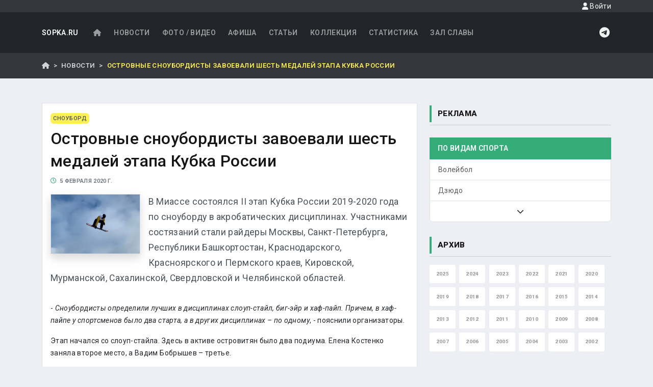

--- FILE ---
content_type: text/html; charset=UTF-8
request_url: https://sopka.ru/news/2020/02/05/18573.html
body_size: 9366
content:
<!DOCTYPE html>
    <!--[if IE 8 ]><html class="ie8" lang="ru"><![endif]-->
    <!--[if IE 9 ]><html class="ie9" lang="ru"><![endif]-->
    <!--[if (gte IE 10)|!(IE)]><!--><html xmlns="http://www.w3.org/1999/xhtml" lang="ru-RU"><!--<![endif]-->
<html>
    <head>
        <meta charset="UTF-8">
        <title>Островные сноубордисты завоевали шесть медалей этапа Кубка России</title>
        <meta name="viewport" content="width=device-width, initial-scale=1, maximum-scale=1" />
        <META name="KEYWORDS" content="спорт, футбол, горные лыжи, каратэ, самбо, дзюдо, тхэквондо, киокушинкай, таэквондо, wtf, itf, shotokan, сетокан, айкидо, сноуборд, локомотив, нефтяник, фаворит, ундо, единоборства, сахалин, курилы, курильские острова, дальний восток, дв">                    
        <META name="DESCRIPTION" content="Сопка.RU - все о сахалинском спорте">                
        <!-- Yandex.RTB -->
<script>window.yaContextCb=window.yaContextCb||[]</script>
<script src="https://yandex.ru/ads/system/context.js" async></script>
                    <link rel="stylesheet" href="/build/77.f3264dca.css"><link rel="stylesheet" href="/build/app.ce060332.css">
            
            <script src="https://api-maps.yandex.ru/2.1/?apikey=05ccb72b-7922-425a-94c8-b428cd8c08a8&lang=ru_RU" type="text/javascript">
            </script>
                        <link rel="preconnect" href="https://fonts.googleapis.com">
            <link rel="preconnect" href="https://fonts.gstatic.com" crossorigin>
            <link href="https://fonts.googleapis.com/css2?family=Roboto:ital,wght@0,100..900;1,100..900&display=swap" rel="stylesheet">
                        
                
            <meta property="og:url"         content="https://sopka.ru/news/2020/02/05/18573.html" />
    <meta property="og:type"        content="article" />
    <meta property="og:title"       content="Островные сноубордисты завоевали шесть медалей этапа Кубка России" />
    <meta property="og:description" content="В биг-эйре вторым призером стал Вячеслав Эгле, а Елена Костенко показала лучшую сумму баллов" />
            <meta property="og:image"   content="/photos/ill/88e57641fb046095fa698af575efbfcf.jpeg" />
        <meta property="og:article.tag"  content="1714793022116773" />
    </head>
    <body class="d-flex flex-column min-vh-100">
        <a id="top"></a>
        <header id="header" class="bg-dark">
            
            <div class="d-flex justify-content-end navbar-header">
                <div class="container">
                    <a href="#" class="nav-link modal-show d-block small text-light float-end" 
                                    data-toggle="modal" 
                                    data-target="#loginModal"
                                    data-src="/login/form">
                                    <i class="fas fa-user"></i> Войти
                                </a>                </div>
            </div>
            <div class="container">            
                <nav class="navbar navbar-expand-lg navbar-dark">
    <a class="navbar-brand" href="/">SOPKA.RU</a>
    <button class="navbar-toggler" type="button" 
            data-bs-toggle="collapse" 
            data-bs-target="#mainNavbar"
            aria-expanded="false" 
            aria-label="Toggle navigation">
        <span class="navbar-toggler-icon"></span>
    </button>
    <div class="collapse navbar-collapse " id="mainNavbar">
    
                <ul class="navbar-nav me-auto mb-2 mb-lg-0">
            <li class="nav-item">
                <a href="/" class="nav-link">
                    <i class="fas fa-home fa-fw"></i>
                </a>
            </li>
            <li class="nav-item">
                <a href="/news" class="nav-link">
                    Новости
                </a>
            </li>
            <li class="nav-item">
                <a href="/gallery" class="nav-link">
                    Фото / Видео
                </a>
            </li>
            <li class="nav-item">
                <a href="/calendar" class="nav-link">
                    Афиша
                </a>
            </li>
            <li class="nav-item">
                <a href="/articles" class="nav-link">
                    Статьи
                </a>
            </li>
            <li class="nav-item">
                <a href="/collection" class="nav-link">
                    Коллекция
                </a>
            </li>
            <li class="nav-item">
                <a href="/statistics" class="nav-link">
                    Статистика
                </a>
            </li>
            <li class="nav-item">
                <a href="/glory" class="nav-link">
                    Зал славы
                </a>
            </li>
            
        </ul>



        
        <a href="https://t.me/sopkaru" class="d-inline-block icon-light" >
            <i class="fab fa-telegram fa-fw fa-xl"></i>
        </a>  
    </div>
</nav>
            </div>
        </header>
        <div class="breadcrumbs-wrapper mb-4">
            <div class="container py-0">
                    <nav aria-label="breadcrumb">
        <ol class="breadcrumb">
            <li class="breadcrumb-item">
                <a href="/"><i class="fas fa-home"></i></a>
            </li>
            <li class="breadcrumb-item">
                <a href="/news">
                    Новости
                </a>
            </li>
            <li class="breadcrumb-item active">
                Островные сноубордисты завоевали шесть медалей этапа Кубка России
            </li>
        </ol>
    </nav>
            </div>
        </div>
        <div class="container  overflow-auto">
                        
            <div class="row">
                                
                <div class="col">    
                                        <h1 class="mb-4"></h1>
                    <div class="row">
                        <div class="col">
                                    <div class="row">
	    <div class="col-md-8">
            <a href="#" id="pop"></a>
<article itemscope itemtype="http://schema.org/Article">
                                <div class="card border">
        <div class="card-body">
            <div class="mb-1"><span class="badge badge-secondary text-uppercase" data-dd-id="49" class="dd-source">Сноуборд</span></div>
            <h2 itemprop="name" class="mb-2">Островные сноубордисты завоевали шесть медалей этапа Кубка России</h2>

    
    <div class="mb-3 time">
        <time datetime="2020-02-05+1100:46:00+11:00">
            <i class="far fa-clock text-primary"></i>&nbsp;
            5 февраля 2020 г.
                    </time>
    </div>

    <img id="imageresource" src="https://sopka.ru/media/cache/post_thumb/photos/ill/88e57641fb046095fa698af575efbfcf.jpeg" class="w-25 float-start me-3 mb-1 border shadow"
                    data-orig-src="/photos/ill/88e57641fb046095fa698af575efbfcf.jpeg" 
                
        alt="Островные сноубордисты завоевали шесть медалей этапа Кубка России">
    
    
    <div itemprop="articleBody" class="post-content text-gray-800">
        <p class="lead">В Миассе состоялся II этап Кубка России 2019-2020 года по сноуборду в акробатических дисциплинах. Участниками состязаний стали райдеры Москвы, Санкт-Петербурга, Республики Башкортостан, Краснодарского, Красноярского и Пермского краев, Кировской, Мурманской, Сахалинской, Свердловской и Челябинской областей.</p>

<p>- <em>Сноубордисты определили лучших в дисциплинах слоуп-стайл, биг-эйр и хаф-пайп. Причем, в хаф-пайпе у спортсменов было два старта, а в других дисциплинах &ndash; по одному</em>, - пояснили организаторы.</p>

<p>Этап начался со слоуп-стайла. Здесь в активе островитян было два подиума. Елена Костенко заняла второе место, а Вадим Бобрышев &ndash; третье.</p>

<p>В биг-эйре вторым призером стал Вячеслав Эгле, а Елена Костенко показала лучшую сумму баллов.</p>

<p>Еще две золотые медали Елена Костенко завоевала в хаф-пайпе, где она дважды стала победительницей.</p>

<p>Таким образом, в активе островитян шесть медалей (три золотые, две серебряные и бронзовая).</p>

<p><div data-bs-toggle="modal" data-bs-target="#postPhotos"><a href="/photos/ill/5e/e2504689949ac2054717e9fd8b30a5af.jpeg" data-bs-target="#pCarousel"data-bs-slide-to="" data-gallery="post-images"><img alt="" src="/photos/ill/5e/e2504689949ac2054717e9fd8b30a5af.jpeg" /></a></div></p>

<p><div data-bs-toggle="modal" data-bs-target="#postPhotos"><a href="/photos/ill/5e/0b4336c1a478c02481ff289dc14ed8d3.jpeg" data-bs-target="#pCarousel"data-bs-slide-to="1" data-gallery="post-images"><img alt="" src="/photos/ill/5e/0b4336c1a478c02481ff289dc14ed8d3.jpeg" /></a></div></p>

<p><div data-bs-toggle="modal" data-bs-target="#postPhotos"><a href="/photos/ill/5e/695de6cebe4888e4087d1f4cc03eda4d.jpeg" data-bs-target="#pCarousel"data-bs-slide-to="2" data-gallery="post-images"><img alt="" src="/photos/ill/5e/695de6cebe4888e4087d1f4cc03eda4d.jpeg" /></a></div></p>
    </div>
    
    <br />
    <div class="text-right" itemprop="author" itemscope itemtype="http://schema.org/Person">
        <span class="author" itemprop="name">Борис Храмов</span>
    </div>

            <div id="postPhotos" class="modal fade" role="dialog">
    <div class="modal-dialog modal-xl">
        <div class="modal-content">
            <div class="modal-body">
                <div id="pCarousel" class="carousel carousel-fade">
                    <div class="carousel-indicators">
                                                    <button type="button" 
                                data-bs-target="#pCarousel" 
                                data-bs-slide-to="0"
                                class="active"
                                aria-current="true"
                                aria-label="Слайд 1">
                            </button>
                                                    <button type="button" 
                                data-bs-target="#pCarousel" 
                                data-bs-slide-to="1"
                                
                                aria-current="false"
                                aria-label="Слайд 2">
                            </button>
                                                    <button type="button" 
                                data-bs-target="#pCarousel" 
                                data-bs-slide-to="2"
                                
                                aria-current="false"
                                aria-label="Слайд 3">
                            </button>
                                            </div>

                    <div class="carousel-inner">
                                                                                <div class="carousel-item text-center active">
                                <img src="/photos/ill/5e/e2504689949ac2054717e9fd8b30a5af.jpeg" alt="" class="d-block img-fluid">
                            </div>
                                                                                <div class="carousel-item text-center">
                                <img src="/photos/ill/5e/0b4336c1a478c02481ff289dc14ed8d3.jpeg" alt="" class="d-block img-fluid">
                            </div>
                                                                                <div class="carousel-item text-center">
                                <img src="/photos/ill/5e/695de6cebe4888e4087d1f4cc03eda4d.jpeg" alt="" class="d-block img-fluid">
                            </div>
                                            </div>

                    <button type="button" class="carousel-control-prev" data-bs-target="#pCarousel" data-bs-slide="prev">
                        <span class="carousel-control-prev-icon"></span>
                        <span class="visually-hidden">Назад</span>
                    </button>
                    <button type="button" class="carousel-control-next" data-bs-target="#pCarousel" data-bs-slide="next">
                        <span class="carousel-control-next-icon"></span>
                        <span class="visually-hidden">Вперед</span>
                    </button>
                </div>
            </div>
            <div class="modal-footer">
                <button type="button" class="btn btn-default" data-bs-dismiss="modal">Закрыть</button>
            </div>
        </div>
    </div>
</div>
        
        <div class="row">
        <div class="col">
            <script src="https://yastatic.net/share2/share.js" async="async" charset="utf-8"></script>
            <div class="ya-share2 my-3"
                data-lang="ru" 
                data-services="telegram,whatsapp,facebook,vkontakte,twitter,odnoklassniki,moimir" 
                data-yashareTheme="counter">
            </div>
        </div>
        <div class="col text-end">

        <div class="btn-toolbar float-end" role="toolbar" aria-label="Оценить новость">
            <div class="btn-group me-2" role="group" aria-label="">
                <button type="button" class="btn btn-success btn-sm get-ajax-box"  disabled
                    data-bs-toggle="tooltip" data-bs-placement="top"
                    data-bs-title="Нравится"
                    data-target="#rating"
                    data-src="/post/18573/like">
                    <i class="fas fa-thumbs-up"></i>
                    <span class="large ajax-box d-inline-block text-white" id="rating" data-src="/post/18573/rating"></span>
                </button>
                <button type="button" class="btn btn-danger btn-sm get-ajax-box"  disabled
                    data-bs-toggle="tooltip" data-bs-placement="top"
                    data-bs-title="Не нравится"
                    data-target="#rating"
                    data-src="/post/18573/dislike">
                    <i class="fas fa-thumbs-down"></i>
                </button>
            </div>
            </div>
        </div>
    </div>

</article>               <div class="my-3">
                                <!-- Yandex.RTB R-A-1606785-2 -->
<div id="yandex_rtb_R-A-1606785-2"></div>
<script>window.yaContextCb.push(()=>{
  Ya.Context.AdvManager.render({
    renderTo: 'yandex_rtb_R-A-1606785-2',
    blockId: 'R-A-1606785-2'
  })
})</script>
            </div>
             
            <div class="widget2 mt-4">
                <h4 class="title">
                    Другие новости 
                     
                    | <span class="text-primary">05 февраля 2020</span>
                                    </h4>
            </div>
            <div class="row row-cols-1 row-cols-md-3 mb-4 g-2">
                                                    <div class="col">
                        
                                
    
    
    


                

    <div class="card border h-100">
        <img src="https://sopka.ru/media/cache/post_thumb/photos/ill/7287_20130605120417.gif" class="card-img-top img-fluid" alt="8 и 9 февраля в Южно-Сахалинске пройдет первенство ДФО по дзюдо" />
        <div class="card-body h-100">
            <div class="mb-1">
            <span class="badge badge-primary text-uppercase x-small dd-source" data-dd-id="33">
                    Дзюдо</span></div>
            <h6 class="title">8 и 9 февраля в Южно-Сахалинске пройдет первенство ДФО по дзюдо</h6>

            <div class="card-text">
                
            </div>
            <a href="/news/2020/02/05/18577.html" class="stretched-link"></a>
        </div>
        <div class="card-footer border-top">
            <small class="time d-inline-block py-1">
                    <i class="far fa-clock text-primary"></i>&nbsp;
                    5 февраля 2020 г.
                                    </small>
                <span class="ajax-box" id="rating" data-src="/post/18577/rating?icon=1"></span>
        </div>
    </div>


                    </div>
                                    <div class="col">
                        
                                
    
    
    


                

    <div class="card border h-100">
        <img src="https://sopka.ru/media/cache/post_thumb/photos/ill/57a103f8aa486856944dbc283005fbfb.jpeg" class="card-img-top img-fluid" alt="Спортсмены из трех населенных пунктов приняли участие в открытом первенстве УГО" />
        <div class="card-body h-100">
            <div class="mb-1">
            <span class="badge badge-primary text-uppercase x-small dd-source" data-dd-id="33">
                    Дзюдо</span></div>
            <h6 class="title">Спортсмены из трех населенных пунктов приняли участие в открытом первенстве УГО</h6>

            <div class="card-text">
                
            </div>
            <a href="/news/2020/02/05/18576.html" class="stretched-link"></a>
        </div>
        <div class="card-footer border-top">
            <small class="time d-inline-block py-1">
                    <i class="far fa-clock text-primary"></i>&nbsp;
                    5 февраля 2020 г.
                                    </small>
                <span class="ajax-box" id="rating" data-src="/post/18576/rating?icon=1"></span>
        </div>
    </div>


                    </div>
                                    <div class="col">
                        
                                
    
    
    


                

    <div class="card border h-100">
        <img src="https://sopka.ru/media/cache/post_thumb/photos/ill/90c18e5990f2e4d51e47ac67d2d611cd.jpeg" class="card-img-top img-fluid" alt="«Элвари-Сахалин» победил и обновил два клубных рекорда" />
        <div class="card-body h-100">
            <div class="mb-1">
            <span class="badge badge-primary text-uppercase x-small dd-source" data-dd-id="5">
                    Волейбол</span></div>
            <h6 class="title">«Элвари-Сахалин» победил и обновил два клубных рекорда</h6>

            <div class="card-text">
                
            </div>
            <a href="/news/2020/02/05/18574.html" class="stretched-link"></a>
        </div>
        <div class="card-footer border-top">
            <small class="time d-inline-block py-1">
                    <i class="far fa-clock text-primary"></i>&nbsp;
                    5 февраля 2020 г.
                                    </small>
                <span class="ajax-box" id="rating" data-src="/post/18574/rating?icon=1"></span>
        </div>
    </div>


                    </div>
                            </div>
                        <div class="mb-4 text-center">
                                <!-- Yandex.RTB R-A-1606785-2 -->
<div id="yandex_rtb_R-A-1606785-2"></div>
<script>window.yaContextCb.push(()=>{
  Ya.Context.AdvManager.render({
    renderTo: 'yandex_rtb_R-A-1606785-2',
    blockId: 'R-A-1606785-2'
  })
})</script>
            </div>

            
                                            
                <div class="ajax-box" data-src="/_/news/2020/02/05/before"></div>
            
        </div>
        
        <div class="col-md-4">
            
            <div class="widget2">
                <h4 class="title">Реклама</h4>
            </div>
            <div class="mb-4"><!-- Yandex.RTB R-A-1606785-1 -->
<div id="yandex_rtb_R-A-1606785-1"></div>
<script>window.yaContextCb.push(()=>{
  Ya.Context.AdvManager.render({
    renderTo: 'yandex_rtb_R-A-1606785-1',
    blockId: 'R-A-1606785-1'
  })
})</script>
</div>

            <div class="widget" id="dd-vids-widget">
    <h4 class="title">По видам спорта</h4>
</div>
<div id="dd-vids" class='list-group mb-4'>
            <a href="/news/autosport"
            data-id="35"
            class="list-group-item list-group-item-action " 
            style="display: none;">Автоспорт</a>
            <a href="/news/adaptive_sport"
            data-id="81"
            class="list-group-item list-group-item-action " 
            style="display: none;">Адаптивный спорт</a>
            <a href="/news/akido"
            data-id="61"
            class="list-group-item list-group-item-action " 
            style="display: none;">Айкидо</a>
            <a href="/news/acrobatics"
            data-id="36"
            class="list-group-item list-group-item-action " 
            style="display: none;">Акробатика</a>
            <a href="/news/anonce"
            data-id="60"
            class="list-group-item list-group-item-action " 
            style="display: none;">Анонс</a>
            <a href="/news/frmwrestling"
            data-id="86"
            class="list-group-item list-group-item-action " 
            style="display: none;">Армрестлинг</a>
            <a href="/news/badminton"
            data-id="41"
            class="list-group-item list-group-item-action " 
            style="display: none;">Бадминтон</a>
            <a href="/news/basketball"
            data-id="11"
            class="list-group-item list-group-item-action " 
            style="display: none;">Баскетбол</a>
            <a href="/news/baseball"
            data-id="14"
            class="list-group-item list-group-item-action " 
            style="display: none;">Бейсбол</a>
            <a href="/news/biathlon"
            data-id="28"
            class="list-group-item list-group-item-action " 
            style="display: none;">Биатлон</a>
            <a href="/news/billiard"
            data-id="10"
            class="list-group-item list-group-item-action " 
            style="display: none;">Бильярд</a>
            <a href="/news/fitness"
            data-id="15"
            class="list-group-item list-group-item-action " 
            style="display: none;">Бодибилдинг и фитнес</a>
            <a href="/news/box"
            data-id="9"
            class="list-group-item list-group-item-action " 
            style="display: none;">Бокс</a>
            <a href="/news/wrestling"
            data-id="4"
            class="list-group-item list-group-item-action " 
            style="display: none;">Борьба</a>
            <a href="/news/cycle"
            data-id="47"
            class="list-group-item list-group-item-action " 
            style="display: none;">Велоспорт</a>
            <a href="/news/water_polo"
            data-id="54"
            class="list-group-item list-group-item-action " 
            style="display: none;">Водное поло</a>
            <a href="/news/volleyball"
            data-id="5"
            class="list-group-item list-group-item-action " 
            style="display: none;">Волейбол</a>
            <a href="/news/gateball"
            data-id="70"
            class="list-group-item list-group-item-action " 
            style="display: none;">Гейтбол</a>
            <a href="/news/giri"
            data-id="17"
            class="list-group-item list-group-item-action " 
            style="display: none;">Гиревой спорт</a>
            <a href="/news/The%20go%20game"
            data-id="97"
            class="list-group-item list-group-item-action " 
            style="display: none;">Го</a>
            <a href="/news/golf"
            data-id="52"
            class="list-group-item list-group-item-action " 
            style="display: none;">Гольф</a>
            <a href="/news/alpine_skiing"
            data-id="26"
            class="list-group-item list-group-item-action " 
            style="display: none;">Горные лыжи</a>
            <a href="/news/gorodki"
            data-id="29"
            class="list-group-item list-group-item-action " 
            style="display: none;">Городки</a>
            <a href="/news/boating"
            data-id="79"
            class="list-group-item list-group-item-action " 
            style="display: none;">Гребля</a>
            <a href="/news/gto"
            data-id="75"
            class="list-group-item list-group-item-action " 
            style="display: none;">ГТО</a>
            <a href="/news/darts"
            data-id="68"
            class="list-group-item list-group-item-action " 
            style="display: none;">Дартс</a>
            <a href="/news/jiu-jitsu"
            data-id="88"
            class="list-group-item list-group-item-action " 
            style="display: none;">Джиу-джитсу</a>
            <a href="/news/judo"
            data-id="33"
            class="list-group-item list-group-item-action " 
            style="display: none;">Дзюдо</a>
            <a href="/news/hlifestyle"
            data-id="72"
            class="list-group-item list-group-item-action " 
            style="display: none;">Здоровый образ жизни</a>
            <a href="/news/karate"
            data-id="7"
            class="list-group-item list-group-item-action " 
            style="display: none;">Каратэ</a>
            <a href="/news/carting"
            data-id="12"
            class="list-group-item list-group-item-action " 
            style="display: none;">Картинг</a>
            <a href="/news/kendo"
            data-id="48"
            class="list-group-item list-group-item-action " 
            style="display: none;">Кендо/Комдо</a>
            <a href="/news/curling"
            data-id="82"
            class="list-group-item list-group-item-action " 
            style="display: none;">Кёрлинг</a>
            <a href="/news/kikboxing"
            data-id="77"
            class="list-group-item list-group-item-action " 
            style="display: none;">Кикбоксинг</a>
            <a href="/news/kyokushinkai"
            data-id="83"
            class="list-group-item list-group-item-action " 
            style="display: none;">Киокусинкай</a>
            <a href="/news/horse_show"
            data-id="65"
            class="list-group-item list-group-item-action " 
            style="display: none;">Конный спорт</a>
            <a href="/news/skating"
            data-id="57"
            class="list-group-item list-group-item-action " 
            style="display: none;">Конькобежный спорт</a>
            <a href="/news/kudo"
            data-id="59"
            class="list-group-item list-group-item-action " 
            style="display: none;">Кудо</a>
            <a href="/news/lapta"
            data-id="30"
            class="list-group-item list-group-item-action " 
            style="display: none;">Лапта</a>
            <a href="/news/track"
            data-id="13"
            class="list-group-item list-group-item-action " 
            style="display: none;">Легкая атлетика</a>
            <a href="/news/nordic_combined"
            data-id="38"
            class="list-group-item list-group-item-action " 
            style="display: none;">Лыжное двоеборье</a>
            <a href="/news/skiing"
            data-id="6"
            class="list-group-item list-group-item-action " 
            style="display: none;">Лыжные гонки</a>
            <a href="/news/motosport"
            data-id="53"
            class="list-group-item list-group-item-action " 
            style="display: none;">Мотоспорт</a>
            <a href="/news/Muay%20Thai"
            data-id="95"
            class="list-group-item list-group-item-action " 
            style="display: none;">Муай-тай</a>
            <a href="/news/Backgammon"
            data-id="99"
            class="list-group-item list-group-item-action " 
            style="display: none;">Нарды</a>
            <a href="/news/ping_pong"
            data-id="40"
            class="list-group-item list-group-item-action " 
            style="display: none;">Настольный теннис</a>
            <a href="/news/national"
            data-id="19"
            class="list-group-item list-group-item-action " 
            style="display: none;">Национальные виды спорта</a>
            <a href="/news/pankration"
            data-id="58"
            class="list-group-item list-group-item-action " 
            style="display: none;">Панкратион</a>
            <a href="/news/paragliding"
            data-id="46"
            class="list-group-item list-group-item-action " 
            style="display: none;">Параглайдинг</a>
            <a href="/news/parachuting"
            data-id="74"
            class="list-group-item list-group-item-action " 
            style="display: none;">Парашютный спорт</a>
            <a href="/news/sailing"
            data-id="42"
            class="list-group-item list-group-item-action " 
            style="display: none;">Парусный спорт</a>
            <a href="/news/powerlifting"
            data-id="20"
            class="list-group-item list-group-item-action " 
            style="display: none;">Пауэрлифтинг</a>
            <a href="/news/paintball"
            data-id="71"
            class="list-group-item list-group-item-action " 
            style="display: none;">Пейнтбол</a>
            <a href="/news/swimming"
            data-id="8"
            class="list-group-item list-group-item-action " 
            style="display: none;">Плавание</a>
            <a href="/news/practical_shooting"
            data-id="91"
            class="list-group-item list-group-item-action " 
            style="display: none;">Практическая стрельба</a>
            <a href="/news/diving"
            data-id="94"
            class="list-group-item list-group-item-action " 
            style="display: none;">Прыжки в воду</a>
            <a href="/news/ski_jumping"
            data-id="21"
            class="list-group-item list-group-item-action " 
            style="display: none;">Прыжки на лыжах с трамплина</a>
            <a href="/news/misc"
            data-id="78"
            class="list-group-item list-group-item-action " 
            style="display: none;">Разное</a>
            <a href="/news/rugby"
            data-id="85"
            class="list-group-item list-group-item-action " 
            style="display: none;">Регби</a>
            <a href="/news/closefight"
            data-id="50"
            class="list-group-item list-group-item-action " 
            style="display: none;">Рукопашный бой</a>
            <a href="/news/handball"
            data-id="56"
            class="list-group-item list-group-item-action " 
            style="display: none;">Ручной мяч</a>
            <a href="/news/savate"
            data-id="80"
            class="list-group-item list-group-item-action " 
            style="display: none;">Сават</a>
            <a href="/news/sambo"
            data-id="34"
            class="list-group-item list-group-item-action " 
            style="display: none;">Самбо</a>
            <a href="/news/Synchronized%20swimming"
            data-id="98"
            class="list-group-item list-group-item-action " 
            style="display: none;">Синхронное плавание</a>
            <a href="/news/rock_climbing"
            data-id="62"
            class="list-group-item list-group-item-action " 
            style="display: none;">Скалолазание</a>
            <a href="/news/squash"
            data-id="93"
            class="list-group-item list-group-item-action " 
            style="display: none;">Сквош</a>
            <a href="/news/snowboard"
            data-id="49"
            class="list-group-item list-group-item-action " 
            style="display: none;">Сноуборд</a>
            <a href="/news/softball"
            data-id="39"
            class="list-group-item list-group-item-action " 
            style="display: none;">Софтбол</a>
            <a href="/news/sports_aerobics"
            data-id="92"
            class="list-group-item list-group-item-action " 
            style="display: none;">Спортивная аэробика</a>
            <a href="/news/artistic_gymnastics"
            data-id="87"
            class="list-group-item list-group-item-action " 
            style="display: none;">Спортивная гимнастика</a>
            <a href="/news/orienteering"
            data-id="44"
            class="list-group-item list-group-item-action " 
            style="display: none;">Спортивное ориентирование</a>
            <a href="/news/shooting"
            data-id="22"
            class="list-group-item list-group-item-action " 
            style="display: none;">Стрельба</a>
            <a href="/news/archery"
            data-id="90"
            class="list-group-item list-group-item-action " 
            style="display: none;">Стрельба из лука</a>
            <a href="/news/sumo"
            data-id="76"
            class="list-group-item list-group-item-action " 
            style="display: none;">Сумо</a>
            <a href="/news/dancing"
            data-id="31"
            class="list-group-item list-group-item-action " 
            style="display: none;">Танцы</a>
            <a href="/news/tennis"
            data-id="18"
            class="list-group-item list-group-item-action " 
            style="display: none;">Теннис</a>
            <a href="/news/tourism"
            data-id="64"
            class="list-group-item list-group-item-action " 
            style="display: none;">Туризм</a>
            <a href="/news/taekwondo"
            data-id="24"
            class="list-group-item list-group-item-action " 
            style="display: none;">Тхэквондо</a>
            <a href="/news/weight_lifting"
            data-id="25"
            class="list-group-item list-group-item-action " 
            style="display: none;">Тяжелая атлетика</a>
            <a href="/news/wushu"
            data-id="63"
            class="list-group-item list-group-item-action " 
            style="display: none;">Ушу</a>
            <a href="/news/fencing"
            data-id="51"
            class="list-group-item list-group-item-action " 
            style="display: none;">Фехтование</a>
            <a href="/news/figure_skating"
            data-id="66"
            class="list-group-item list-group-item-action " 
            style="display: none;">Фигурное катание</a>
            <a href="/news/fitnes"
            data-id="69"
            class="list-group-item list-group-item-action " 
            style="display: none;">Фитнес</a>
            <a href="/news/football"
            data-id="1"
            class="list-group-item list-group-item-action " 
            style="display: none;">Футбол</a>
            <a href="/news/hockey"
            data-id="3"
            class="list-group-item list-group-item-action " 
            style="display: none;">Хоккей</a>
            <a href="/news/bandy"
            data-id="27"
            class="list-group-item list-group-item-action " 
            style="display: none;">Хоккей с мячом</a>
            <a href="/news/rhythmic_gymnastics"
            data-id="16"
            class="list-group-item list-group-item-action " 
            style="display: none;">Художественная гимнастика</a>
            <a href="/news/cheerleading"
            data-id="67"
            class="list-group-item list-group-item-action " 
            style="display: none;">Черлидинг</a>
            <a href="/news/chess"
            data-id="2"
            class="list-group-item list-group-item-action " 
            style="display: none;">Шахматы</a>
            <a href="/news/checkers"
            data-id="45"
            class="list-group-item list-group-item-action " 
            style="display: none;">Шашки</a>
            <a href="/news/extreme"
            data-id="84"
            class="list-group-item list-group-item-action " 
            style="display: none;">Экстрим</a>
            <a href="/news/aesthetic_gymnastics"
            data-id="89"
            class="list-group-item list-group-item-action " 
            style="display: none;">Эстетическая гимнастика</a>
        <a class="list-group-item slider down text-center " href="#dd-vids-widget">
        <i class="fa fa-chevron-down" aria-hidden="true"></i>
    </a>
</div>

                            <div class="widget2">
    <h4 class="title">Архив</h4>
</div>
<div class="mb-4">
                                
        <a href="/news?year=2025" 
            class="btn btn-outline-primary mb-2 me-1 ">2025</a>
                                
        <a href="/news?year=2024" 
            class="btn btn-outline-primary mb-2 me-1 ">2024</a>
                                
        <a href="/news?year=2023" 
            class="btn btn-outline-primary mb-2 me-1 ">2023</a>
                                
        <a href="/news?year=2022" 
            class="btn btn-outline-primary mb-2 me-1 ">2022</a>
                                
        <a href="/news?year=2021" 
            class="btn btn-outline-primary mb-2 me-1 ">2021</a>
                                
        <a href="/news?year=2020" 
            class="btn btn-outline-primary mb-2 me-1 ">2020</a>
                                
        <a href="/news?year=2019" 
            class="btn btn-outline-primary mb-2 me-1 ">2019</a>
                                
        <a href="/news?year=2018" 
            class="btn btn-outline-primary mb-2 me-1 ">2018</a>
                                
        <a href="/news?year=2017" 
            class="btn btn-outline-primary mb-2 me-1 ">2017</a>
                                
        <a href="/news?year=2016" 
            class="btn btn-outline-primary mb-2 me-1 ">2016</a>
                                
        <a href="/news?year=2015" 
            class="btn btn-outline-primary mb-2 me-1 ">2015</a>
                                
        <a href="/news?year=2014" 
            class="btn btn-outline-primary mb-2 me-1 ">2014</a>
                                
        <a href="/news?year=2013" 
            class="btn btn-outline-primary mb-2 me-1 ">2013</a>
                                
        <a href="/news?year=2012" 
            class="btn btn-outline-primary mb-2 me-1 ">2012</a>
                                
        <a href="/news?year=2011" 
            class="btn btn-outline-primary mb-2 me-1 ">2011</a>
                                
        <a href="/news?year=2010" 
            class="btn btn-outline-primary mb-2 me-1 ">2010</a>
                                
        <a href="/news?year=2009" 
            class="btn btn-outline-primary mb-2 me-1 ">2009</a>
                                
        <a href="/news?year=2008" 
            class="btn btn-outline-primary mb-2 me-1 ">2008</a>
                                
        <a href="/news?year=2007" 
            class="btn btn-outline-primary mb-2 me-1 ">2007</a>
                                
        <a href="/news?year=2006" 
            class="btn btn-outline-primary mb-2 me-1 ">2006</a>
                                
        <a href="/news?year=2005" 
            class="btn btn-outline-primary mb-2 me-1 ">2005</a>
                                
        <a href="/news?year=2004" 
            class="btn btn-outline-primary mb-2 me-1 ">2004</a>
                                
        <a href="/news?year=2003" 
            class="btn btn-outline-primary mb-2 me-1 ">2003</a>
                                
        <a href="/news?year=2002" 
            class="btn btn-outline-primary mb-2 me-1 ">2002</a>
    </div>            	    </div>
    </div>
    <br>        
            
    

        
    </div>
            
    

                        </div>
                    </div>
                </div>
            </div>
                        
            <a href="#top" id ="backToTopBtn" class="well well-sm"></a>
        </div>
                <footer id="footer" class="page-footer font-small pt-3 pb-0  mt-auto">
    <div class="container">
        <div class="text-center my-3">
                        <!-- Yandex.RTB R-A-1606785-2 -->
<div id="yandex_rtb_R-A-1606785-2"></div>
<script>window.yaContextCb.push(()=>{
  Ya.Context.AdvManager.render({
    renderTo: 'yandex_rtb_R-A-1606785-2',
    blockId: 'R-A-1606785-2'
  })
})</script>
        </div>
        <div class="row">
            <div class="col-12">
                <div class="alert mb-3 border">
                    <i class="fa fa-exclamation-triangle" aria-hidden="true"></i>
                    Использование или перепечатка любых материалов сайта полностью или частично
                    разрешены только в неизменном виде с обязательным размещением прямой активной гиперссылки на наш сайт.
                    Ссылка ставится в конце материала.
                </div>
            </div>
        </div>
        <div class="row">
            <div class="col-md-3">
                <ul class="list-unstyled">
                    <li>
                        <i class="far fa-envelope fa-fw"></i>
                        <a href="mailto:sport@sopka.ru">sport@sopka.ru</a>
                    </li>
                    <li>
                        <i class="fas fa-phone fa-fw"></i>
                        +7 (424) 225-26-51
                    </li>
                    <li>
                        <i class="fab fa-telegram fa-fw"></i>
                        <a href="https://t.me/sopkaru">Telegram</a>
                    </li>
                                    </ul>
                
            </div>
            <div class="col-md-6">

            </div>
            <div class="col-md-3">
                <div class="mb-3">
                    <a href="/privacy">Политика конфиденциальности</a>
                </div>
                
            </div>
        </div>
                 <div class="footer-copyright py-3 d-flex justify-content-between">
            <div>
                <a href="https://sopka.ru/">SOPKA.RU</a>
                &copy; 2026
            </div>
        
            <div><a href="https://metrika.yandex.ru/stat/?id=503972&amp;from=informer" target="_blank" rel="nofollow">
    <img src="https://informer.yandex.ru/informer/503972/3_1_FFFFFFFF_EFEFEFFF_0_pageviews" style="width:88px; height:31px; border:0;" alt="Яндекс.Метрика" title="Яндекс.Метрика: данные за сегодня (просмотры, визиты и уникальные посетители)" onclick="try{Ya.Metrika.informer({i:this,id:503972,lang:'ru'});return false}catch(e){}"></a>
    <script>
        (function (d, w, c) {
            (w[c] = w[c] || []).push(function() {
                try {
                    w.yaCounter503972 = new Ya.Metrika({
                        id:503972,
                        clickmap:true,
                        trackLinks:true,
                        accurateTrackBounce:true,
                        webvisor:true
                    });
                } catch(e) { }
            });

            var n = d.getElementsByTagName("script")[0],
                s = d.createElement("script"),
                f = function () { n.parentNode.insertBefore(s, n); };
            s.type = "text/javascript";
            s.async = true;
            s.src = "https://mc.yandex.ru/metrika/watch.js";

            if (w.opera == "[object Opera]") {
                d.addEventListener("DOMContentLoaded", f, false);
            } else { f(); }
        })(document, window, "yandex_metrika_callbacks");
    </script>
    <noscript><div><img src="https://mc.yandex.ru/watch/503972" style="position:absolute; left:-9999px;" alt="" /></div></noscript>
</div>
        </div>
            </div>
   
</footer>

                    <div class="modal fade" id="loginModal" tabindex="-1" role="dialog" 
     aria-labelledby="loginFormTitle" aria-hidden="true">
    <div class="modal-dialog modal-dialog-centered modal-lg" role="document">
        <div class="modal-content">
            <div class="modal-header">
                <h5 class="modal-title" id="loginFormTitle">
                    Войдите или зарегистрируйтесь
                </h5>
                <button type="button" class="btn-close" data-bs-dismiss="modal" aria-label="Close"></button>
            </div>
            <div class="modal-body">
                <div class="row">
    <div class="col border-end">
        <form method="post" id="loginForm1" action="/login">
                                    
            <input type="hidden"
                   name="_csrf_token"
                   id="csrfToken"
                   value="csrf-token">
            
            <div class="input-group mb-3">
                                <input type="email" 
                       value=""
                       name="_username" id="username"
                       class="form-control" 
                       placeholder="Email" required autofocus>
            </div>
            <div class="input-group mb-3">
                                <input type="password" name="_password" 
                       id="password"
                       class="form-control" 
                       placeholder="Пароль" required>
            </div>
            <div class="input-group mb-3 row">
                <div class="col">
                    <div class="checkbox pull-left">
                        <label>
                            <input type="checkbox" name="_remember_me">
                            Запомнить меня
                        </label>
                    </div>
                </div>
            </div>
            <button type="submit" class="btn btn-primary float-end">
                Войти
            </button>
        </form>
            </div>
    <div class="col text-center">
        
        <h5>Войти через...</h5>
        <div class="btn-group mt-4" role="group" aria-label="Войти через...">
                                    
            <a href="/login/yandex" class="btn btn-link" title="Войти через Яндекс">
                <i class="fab fa-yandex fa-fw" style="color:#ff0000"></i>
            </a>
           
                                            </div>
    </div>
</div>
            </div>
        </div>
    </div>
</div>      
         
                    <script src="/build/runtime.46758641.js"></script><script src="/build/206.00f38809.js"></script><script src="/build/77.88bd9f5c.js"></script><script src="/build/app.0a9d7410.js"></script>
            </body>
</html>
